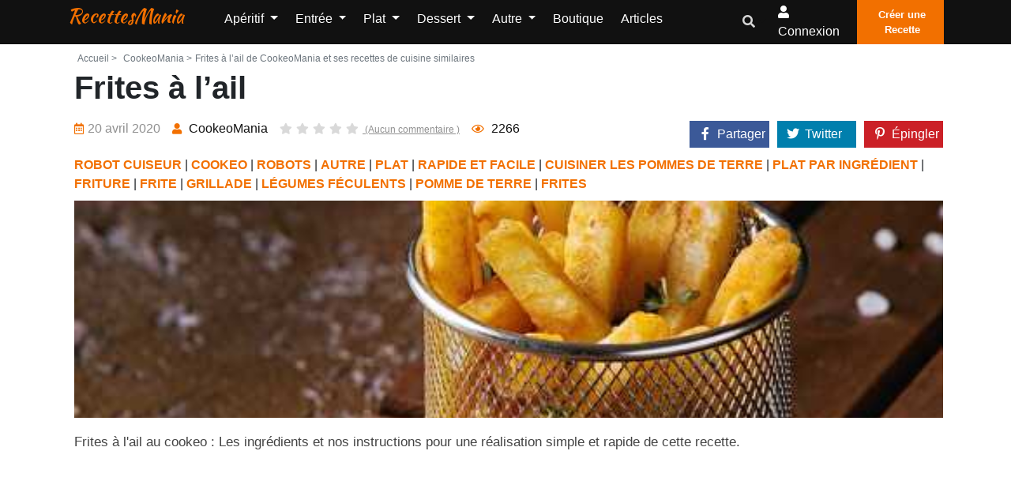

--- FILE ---
content_type: text/html; charset=UTF-8
request_url: https://www.recettesmania.com/recettes/cookeomania-frites-a-l-ail
body_size: 12036
content:
<!doctype html><html lang="fr"><head><meta charset="utf-8"/><meta http-equiv="X-UA-Compatible" content="IE=edge"/><meta name="viewport" content="width=device-width, initial-scale=1"/><title>Frites à l’ail de CookeoMania et ses recettes de cuisine similaires - RecettesMania</title><meta name="description" content="Frites à l’ail de &quot;CookeoMania&quot; et toutes les recettes de cuisine similaires, afin de trouver d&#039;autres idées originales de recettes de cuisine facile à faire"/><link rel="canonical" href="https://www.recettesmania.com/recettes/cookeomania-frites-a-l-ail" /><meta property="og:locale" content="fr_FR"/><meta property="og:type" content="website"/><meta property="og:title" content="Frites à l’ail de CookeoMania et ses recettes de cuisine similaires"/><meta property="og:description" content="Frites à l’ail de &quot;CookeoMania&quot; et toutes les recettes de cuisine similaires, afin de trouver d&#039;autres idées originales de recettes de cuisine facile à faire"/><meta property="og:url" content="https://www.recettesmania.com/recettes/cookeomania-frites-a-l-ail"/><meta property="og:site_name" content="RecettesMania"/><meta name="robots" content="max-image-preview:large"><meta property="og:image" content="https://www.recettesmania.com/images/recipe/cookeomania/2020/04/cookeomania-frites-a-l-ail.jpg"/><meta property="og:image:secure_url" content="https://www.recettesmania.com/images/recipe/cookeomania/2020/04/cookeomania-frites-a-l-ail.jpg"/><meta name="twitter:card" content="summary"/><meta name="twitter:description" content="Frites à l’ail de &quot;CookeoMania&quot; et toutes les recettes de cuisine similaires, afin de trouver d&#039;autres idées originales de recettes de cuisine facile à faire"/><meta name="twitter:title" content="Frites à l’ail de CookeoMania et ses recettes de cuisine similaires"/><meta name="twitter:image" content="https://www.recettesmania.com/images/recipe/cookeomania/2020/04/cookeomania-frites-a-l-ail.jpg"/><script referrerpolicy="unsafe-url">
    "use strict";!function(){var e=function(){for(var e="__tcfapiLocator",t=[],a=window,r=void 0;a;){try{if(a.frames.__tcfapiLocator){r=a;break}}catch(e){}if(a===window.top)break;a=a.parent}r||(!function t(){var r=a.document,n=!!a.frames.__tcfapiLocator;if(!n)if(r.body){var o=r.createElement("iframe");o.style.cssText="display:none",o.name=e,r.body.appendChild(o)}else setTimeout(t,5);return!n}(),a.__tcfapi=function(){for(var e=a.gdprApplies,r=arguments.length,n=Array(r),o=0;r>o;o++)n[o]=arguments[o];if(!n.length)return t;"setGdprApplies"===n[0]?n.length>3&&2===parseInt(n[1],10)&&"boolean"==typeof n[3]&&(a.gdprApplies=e=n[3],"function"==typeof n[2]&&n[2]({gdprApplies:e},!0)):"ping"===n[0]?"function"==typeof n[2]&&n[2]({gdprApplies:e,cmpLoaded:!1,cmpStatus:"stub",apiVersion:"2.0"},!0):t.push(n)},a.addEventListener("message",(function(e){var t=e&&e.data,a="string"==typeof t,r={};try{a?r=JSON.parse(e.data):"object"==typeof t&&t.constructor===Object&&(r=t)}catch(e){}var n=r&&r.__tcfapiCall;n&&window.__tcfapi(n.command,n.version,(function(t,r){var o={__tcfapiReturn:{returnValue:t,success:r,callId:n.callId}};a&&(o=JSON.stringify(o)),e.source.postMessage(o,"*")}),n.parameter)}),!1))};"undefined"!=typeof module?module.exports=e:e()}();(window.adsbygoogle = window.adsbygoogle || []).pauseAdRequests = 1;
</script><script type="text/javascript" src="https://choices.consentframework.com/js/pa/21931/c/scrvc/cmp" referrerpolicy="unsafe-url" charset="utf-8" async></script><script type="text/javascript">
    function sdLoadAdSense() {var tagAds = document.createElement('script');tagAds.async = true;tagAds.setAttribute("data-ad-client", "ca-pub-4448505414250666");tagAds.src = 'https://pagead2.googlesyndication.com/pagead/js/adsbygoogle.js';document.getElementsByTagName('head')[0].appendChild(tagAds);}var _0x5336=['useractioncomplete','listenerId','function','vendor','SDDAN','gdprApplies','consents','tcString','removeEventListener','purpose','addEventListener','publisherCC','cmpuishown','object','tcloaded','eventStatus','__tcfapi','legitimateInterests'];(function(_0x24fd1b,_0x533614){var _0x1de3af=function(_0x17d403){while(--_0x17d403){_0x24fd1b['push'](_0x24fd1b['shift']());}};_0x1de3af(++_0x533614);}(_0x5336,0xff));var _0x1de3=function(_0x24fd1b,_0x533614){_0x24fd1b=_0x24fd1b-0x0;var _0x1de3af=_0x5336[_0x24fd1b];return _0x1de3af;};(function(){var _0x17d403=0x0,_0x31f128=setInterval(function(){_0x17d403++>=0xc8&&(clearInterval(_0x31f128),sdLoadAdSense()),typeof window[_0x1de3('0xd')]===_0x1de3('0x11')&&(clearInterval(_0x31f128),window[_0x1de3('0xd')](_0x1de3('0x7'),0x2,function(_0x2fbbc8,_0x20e8fc){if(!_0x20e8fc||!_0x2fbbc8[_0x1de3('0xc')]&&_0x2fbbc8['gdprApplies'])return;(!_0x2fbbc8[_0x1de3('0x2')]||(_0x2fbbc8[_0x1de3('0xc')]===_0x1de3('0xb')||_0x2fbbc8['eventStatus']===_0x1de3('0xf')||_0x2fbbc8[_0x1de3('0xc')]===_0x1de3('0x9'))&&(_0x2fbbc8[_0x1de3('0x4')]&&_0x2fbbc8[_0x1de3('0x0')][_0x1de3('0x3')][0x2f3]&&(_0x2fbbc8[_0x1de3('0x6')]['consents'][0x1]||(_0x2fbbc8['purpose']['consents'][0x2]||_0x2fbbc8[_0x1de3('0x6')][_0x1de3('0xe')][0x2])&&_0x2fbbc8[_0x1de3('0x8')]==='DE'&&_0x2fbbc8['purposeOneTreatment'])))&&(typeof window[_0x1de3('0x1')]===_0x1de3('0xa')&&sdLoadAdSense(),__tcfapi(_0x1de3('0x5'),0x2,function(){},_0x2fbbc8[_0x1de3('0x10')]));}));},0xa);}());
</script><script type="text/javascript" src="https://a.rltd.net/tags/rem.js" async></script><link rel="preload" href="/build/fonts/fa-regular-400.2c154b0f.woff2" as="font" type="font/woff2"
              crossorigin><link rel="preload" href="/build/fonts/fa-solid-900.3eb06c70.woff2" as="font" type="font/woff2"
              crossorigin><link rel="apple-touch-icon" sizes="180x180" href="/apple-touch-icon.png"><link rel="icon" type="image/png" sizes="32x32" href="/favicon-32x32.png"><link rel="icon" type="image/png" sizes="16x16" href="/favicon-16x16.png"><link rel="manifest" href="/build/manifest.json"><link rel="stylesheet" href="/build/app.3b37905a.css"></head><body><header class="header-one"><div id="header-main-menu" class="header-main-menu header-sticky"><div class="container-xl"><div class="row"><div class="col-lg-9 col-6 position-static"><div class="site-logo-mobile"><a class="navbar-brand text-danger text-capitalize mx-0 sticky-logo-light"
							   href="/">RecettesMania</a><a class="navbar-brand text-danger text-capitalize mx-0 sticky-logo-dark"
							   href="/">RecettesMania</a></div><nav class="site-nav d-none d-lg-block"><ul class="site-menu"><li class="nav-item home-link-desktop"><a class="navbar-brand text-danger text-capitalize mx-0 sticky-logo-light"
		   href="/">RecettesMania</a></li><li class="nav-item dropdown "><a class="nav-link dropdown-toggle"
				   href="/aperitif"
				   id="navbarDropdown1" role="button" data-display="static"
				   data-toggle="dropdown" aria-haspopup="true" aria-expanded="false">
					Apéritif
				</a><div class="dropdown-menu" aria-labelledby="navbarDropdown1"><a class="dropdown-item "
						   href="/aperitif/amuse-bouche">Amuse-bouche</a><a class="dropdown-item "
						   href="/aperitif/antipasti">Antipasti</a><a class="dropdown-item "
						   href="/aperitif/biscuit-aperitif">Biscuit apéritif</a><a class="dropdown-item "
						   href="/aperitif/dips">Dips</a><a class="dropdown-item "
						   href="/aperitif/fougasse-et-focaccia">Fougasse et Focaccia</a><a class="dropdown-item "
						   href="/aperitif/houmous">Houmous</a><a class="dropdown-item "
						   href="/aperitif/mini-brochette">Mini Brochette</a><a class="dropdown-item "
						   href="/aperitif/tapas">Tapas</a><a class="dropdown-item "
						   href="/aperitif/toast">Toast</a><a class="dropdown-item "
						   href="/aperitif/verrine">Verrine</a><a class="dropdown-item "
						   href="/aperitif/brick">Brick</a><a class="dropdown-item "
						   href="/aperitif/pain-herisson">Pain hérisson</a></div></li><li class="nav-item dropdown "><a class="nav-link dropdown-toggle"
				   href="/entree"
				   id="navbarDropdown2" role="button" data-display="static"
				   data-toggle="dropdown" aria-haspopup="true" aria-expanded="false">
					Entrée
				</a><div class="dropdown-menu" aria-labelledby="navbarDropdown2"><a class="dropdown-item "
						   href="/entree/entree-chaude">Entrée chaude</a><a class="dropdown-item "
						   href="/entree/entree-de-fetes">Entrée de fêtes</a><a class="dropdown-item "
						   href="/entree/entree-froide">Entrée froide</a><a class="dropdown-item "
						   href="/entree/entree-light">Entrée light</a><a class="dropdown-item "
						   href="/entree/soupes-et-veloutes">Soupes et veloutés</a><a class="dropdown-item "
						   href="/entree/charcuterie-maison">Charcuterie maison</a></div></li><li class="nav-item dropdown "><a class="nav-link dropdown-toggle"
				   href="/plat"
				   id="navbarDropdown3" role="button" data-display="static"
				   data-toggle="dropdown" aria-haspopup="true" aria-expanded="false">
					Plat
				</a><div class="dropdown-menu" aria-labelledby="navbarDropdown3"><a class="dropdown-item "
						   href="/plat/cuisiner-le-riz">Cuisiner le riz</a><a class="dropdown-item "
						   href="/plat/cuisiner-les-legumes">Cuisiner les légumes</a><a class="dropdown-item "
						   href="/plat/cuisiner-les-pates">Cuisiner les pâtes</a><a class="dropdown-item "
						   href="/plat/cuisiner-les-pommes-de-terre">Cuisiner les Pommes de terre</a><a class="dropdown-item "
						   href="/plat/plat-en-sauce">Plat en sauce</a><a class="dropdown-item "
						   href="/plat/plat-light">Plat light</a><a class="dropdown-item "
						   href="/plat/plat-par-ingredient">Plat par ingrédient</a><a class="dropdown-item "
						   href="/plat/plat-pour-les-fetes">Plat pour les fêtes</a><a class="dropdown-item "
						   href="/plat/plat-unique">Plat unique</a><a class="dropdown-item "
						   href="/plat/rapide-et-facile">Rapide et facile</a><a class="dropdown-item "
						   href="/plat/plat-marine">Plat mariné</a><a class="dropdown-item "
						   href="/plat/cuisiner-la-semoule">Cuisiner la semoule</a><a class="dropdown-item "
						   href="/plat/cuisiner-des-cassolettes">Cuisiner des cassolettes</a><a class="dropdown-item "
						   href="/plat/recette-de-grand-meres">Recette de Grand-mères</a><a class="dropdown-item "
						   href="/plat/cuisiner-avec-mon-potager">Cuisiner avec mon potager</a></div></li><li class="nav-item dropdown "><a class="nav-link dropdown-toggle"
				   href="/dessert"
				   id="navbarDropdown4" role="button" data-display="static"
				   data-toggle="dropdown" aria-haspopup="true" aria-expanded="false">
					Dessert
				</a><div class="dropdown-menu" aria-labelledby="navbarDropdown4"><a class="dropdown-item "
						   href="/dessert/biscuit">Biscuit</a><a class="dropdown-item "
						   href="/dessert/dessert-glace">Dessert glacé</a><a class="dropdown-item "
						   href="/dessert/dessert-light">Dessert Light</a><a class="dropdown-item "
						   href="/dessert/fondue">Fondue</a><a class="dropdown-item "
						   href="/dessert/gateau">Gâteau</a><a class="dropdown-item "
						   href="/dessert/idee-de-dessert">Idée de dessert</a><a class="dropdown-item "
						   href="/dessert/petit-dejeuner">Petit déjeuner</a><a class="dropdown-item "
						   href="/dessert/verrine-et-ramequin">Verrine et ramequin</a><a class="dropdown-item "
						   href="/dessert/viennoiserie">Viennoiserie</a><a class="dropdown-item "
						   href="/dessert/gateau/gateau-individuel/crepe">Crêpe</a><a class="dropdown-item "
						   href="/dessert/patisserie-orientale">Pâtisserie Orientale</a><a class="dropdown-item "
						   href="/dessert/apres-l-ecole">Après l&#039;école</a></div></li><li class="nav-item dropdown "><a class="nav-link dropdown-toggle"
				   href="/autre"
				   id="navbarDropdown5" role="button" data-display="static"
				   data-toggle="dropdown" aria-haspopup="true" aria-expanded="false">
					Autre
				</a><div class="dropdown-menu" aria-labelledby="navbarDropdown5"><a class="dropdown-item "
						   href="/autre/allergie">Allergie</a><a class="dropdown-item "
						   href="/autre/regime">Régime</a><a class="dropdown-item "
						   href="/autre/anti-gaspillage">Anti gaspillage</a><a class="dropdown-item "
						   href="/autre/batch-cooking">Batch cooking</a><a class="dropdown-item "
						   href="/autre/cuisine-vegetale">Cuisine végétale</a><a class="dropdown-item "
						   href="/autre/base">Base</a><a class="dropdown-item "
						   href="/autre/boisson">Boisson</a><a class="dropdown-item "
						   href="/autre/cuisine-du-monde">Cuisine du monde</a><a class="dropdown-item "
						   href="/autre/cuisine-moleculaire">Cuisine moléculaire</a><a class="dropdown-item "
						   href="/autre/pain">Pain</a><a class="dropdown-item "
						   href="/autre/recettes-de-plats-pour-les-bebes">Recettes de plats pour les bébés</a><a class="dropdown-item "
						   href="/autre/robots">Robots</a><a class="dropdown-item "
						   href="/autre/cuisiner-avec-les-enfants">Cuisiner avec les enfants</a><a class="dropdown-item "
						   href="/autre/confiserie">Confiserie</a><a class="dropdown-item "
						   href="/autre/votre-sante">Votre santé</a><a class="dropdown-item "
						   href="/autre/cuisine-rapide">Cuisine rapide</a><a class="dropdown-item "
						   href="/autre/vu-a-la-tv">Vu à la TV</a><a class="dropdown-item "
						   href="/autre/fetes">Fêtes</a><a class="dropdown-item "
						   href="/autre/recettes-de-saison">Recettes de saison</a><a class="dropdown-item "
						   href="/autre/sportif">Sportif</a><a class="dropdown-item "
						   href="/autre/recettes-de-chefs">Recettes de chefs</a><a class="dropdown-item "
						   href="/autre/type-de-cuisson">Type de cuisson</a><a class="dropdown-item "
						   href="/autre/repas-pour-animaux">Repas pour animaux</a><a class="dropdown-item "
						   href="/autre/pique-nique">Pique-nique</a><a class="dropdown-item "
						   href="/autre/fromage-party">Fromage party</a><a class="dropdown-item "
						   href="/autre/cuisine-paysanne">Cuisine paysanne</a></div></li><li class="nav-item "><a class="nav-link" href="/boutique/">
			Boutique		</a></li><li class="nav-item "><a class="nav-link" href="/articles">
			Articles		</a></li><li class="d-lg-none"><a href="/mon-compte/recettes/creation" class="btn btn-primary p-2"><i
					class="flaticon-plus-1"></i>Créer une Recette		</a></li></ul></nav></div><div class="col-lg-3 col-6 d-flex align-items-center justify-content-end"><div class="nav-action-elements-layout1"><ul class="d-flex p-0 m-0"><li class="dropdown header-search-box"><a class="dropdown-toggle" type="button" data-toggle="dropdown"  data-display="static" aria-haspopup="true" aria-expanded="false"><i class="fa fa-search text-secondary"></i></a><div class="search-container dropdown-menu dropdown-menu-right dropdown-menu-lg-right"><form action="/recherche/" class="border"><input type="text"
												   placeholder="Rechercher une recette, un ingrédient, ..."
												   name="search"
												   class="p-1 border-0 bg-transparent"/><button type="submit" aria-label="search"
													class="form-control-feedback border-0 bg-transparent float-right  m-1"><i
														class="fa fa-search text-secondary"></i></button></form></div></li><li ><a rel="nofollow" class="login-btn" href="/login"><i class="fa fa-user"></i><span
													class="d-none d-sm-inline-block">Connexion</span></a></li><li><a href="/mon-compte/recettes/creation" class="fill-btn"><i
												class="flaticon-plus-1"></i>Créer une Recette									</a></li></ul></div><div class="mob-menu-open toggle-menu"><span class="bar"></span><span class="bar"></span><span class="bar"></span><span class="bar"></span></div></div><div class="col-12 d-block d-lg-none"><nav class="site-nav"><ul id="site-menu" class="site-menu"><li class="nav-item home-link-desktop"><a class="navbar-brand text-danger text-capitalize mx-0 sticky-logo-light"
		   href="/">RecettesMania</a></li><li class="nav-item dropdown "><a class="nav-link dropdown-toggle"
				   href="/aperitif"
				   id="navbarDropdown1" role="button" data-display="static"
				   data-toggle="dropdown" aria-haspopup="true" aria-expanded="false">
					Apéritif
				</a><div class="dropdown-menu" aria-labelledby="navbarDropdown1"><a class="dropdown-item "
						   href="/aperitif/amuse-bouche">Amuse-bouche</a><a class="dropdown-item "
						   href="/aperitif/antipasti">Antipasti</a><a class="dropdown-item "
						   href="/aperitif/biscuit-aperitif">Biscuit apéritif</a><a class="dropdown-item "
						   href="/aperitif/dips">Dips</a><a class="dropdown-item "
						   href="/aperitif/fougasse-et-focaccia">Fougasse et Focaccia</a><a class="dropdown-item "
						   href="/aperitif/houmous">Houmous</a><a class="dropdown-item "
						   href="/aperitif/mini-brochette">Mini Brochette</a><a class="dropdown-item "
						   href="/aperitif/tapas">Tapas</a><a class="dropdown-item "
						   href="/aperitif/toast">Toast</a><a class="dropdown-item "
						   href="/aperitif/verrine">Verrine</a><a class="dropdown-item "
						   href="/aperitif/brick">Brick</a><a class="dropdown-item "
						   href="/aperitif/pain-herisson">Pain hérisson</a></div></li><li class="nav-item dropdown "><a class="nav-link dropdown-toggle"
				   href="/entree"
				   id="navbarDropdown2" role="button" data-display="static"
				   data-toggle="dropdown" aria-haspopup="true" aria-expanded="false">
					Entrée
				</a><div class="dropdown-menu" aria-labelledby="navbarDropdown2"><a class="dropdown-item "
						   href="/entree/entree-chaude">Entrée chaude</a><a class="dropdown-item "
						   href="/entree/entree-de-fetes">Entrée de fêtes</a><a class="dropdown-item "
						   href="/entree/entree-froide">Entrée froide</a><a class="dropdown-item "
						   href="/entree/entree-light">Entrée light</a><a class="dropdown-item "
						   href="/entree/soupes-et-veloutes">Soupes et veloutés</a><a class="dropdown-item "
						   href="/entree/charcuterie-maison">Charcuterie maison</a></div></li><li class="nav-item dropdown "><a class="nav-link dropdown-toggle"
				   href="/plat"
				   id="navbarDropdown3" role="button" data-display="static"
				   data-toggle="dropdown" aria-haspopup="true" aria-expanded="false">
					Plat
				</a><div class="dropdown-menu" aria-labelledby="navbarDropdown3"><a class="dropdown-item "
						   href="/plat/cuisiner-le-riz">Cuisiner le riz</a><a class="dropdown-item "
						   href="/plat/cuisiner-les-legumes">Cuisiner les légumes</a><a class="dropdown-item "
						   href="/plat/cuisiner-les-pates">Cuisiner les pâtes</a><a class="dropdown-item "
						   href="/plat/cuisiner-les-pommes-de-terre">Cuisiner les Pommes de terre</a><a class="dropdown-item "
						   href="/plat/plat-en-sauce">Plat en sauce</a><a class="dropdown-item "
						   href="/plat/plat-light">Plat light</a><a class="dropdown-item "
						   href="/plat/plat-par-ingredient">Plat par ingrédient</a><a class="dropdown-item "
						   href="/plat/plat-pour-les-fetes">Plat pour les fêtes</a><a class="dropdown-item "
						   href="/plat/plat-unique">Plat unique</a><a class="dropdown-item "
						   href="/plat/rapide-et-facile">Rapide et facile</a><a class="dropdown-item "
						   href="/plat/plat-marine">Plat mariné</a><a class="dropdown-item "
						   href="/plat/cuisiner-la-semoule">Cuisiner la semoule</a><a class="dropdown-item "
						   href="/plat/cuisiner-des-cassolettes">Cuisiner des cassolettes</a><a class="dropdown-item "
						   href="/plat/recette-de-grand-meres">Recette de Grand-mères</a><a class="dropdown-item "
						   href="/plat/cuisiner-avec-mon-potager">Cuisiner avec mon potager</a></div></li><li class="nav-item dropdown "><a class="nav-link dropdown-toggle"
				   href="/dessert"
				   id="navbarDropdown4" role="button" data-display="static"
				   data-toggle="dropdown" aria-haspopup="true" aria-expanded="false">
					Dessert
				</a><div class="dropdown-menu" aria-labelledby="navbarDropdown4"><a class="dropdown-item "
						   href="/dessert/biscuit">Biscuit</a><a class="dropdown-item "
						   href="/dessert/dessert-glace">Dessert glacé</a><a class="dropdown-item "
						   href="/dessert/dessert-light">Dessert Light</a><a class="dropdown-item "
						   href="/dessert/fondue">Fondue</a><a class="dropdown-item "
						   href="/dessert/gateau">Gâteau</a><a class="dropdown-item "
						   href="/dessert/idee-de-dessert">Idée de dessert</a><a class="dropdown-item "
						   href="/dessert/petit-dejeuner">Petit déjeuner</a><a class="dropdown-item "
						   href="/dessert/verrine-et-ramequin">Verrine et ramequin</a><a class="dropdown-item "
						   href="/dessert/viennoiserie">Viennoiserie</a><a class="dropdown-item "
						   href="/dessert/gateau/gateau-individuel/crepe">Crêpe</a><a class="dropdown-item "
						   href="/dessert/patisserie-orientale">Pâtisserie Orientale</a><a class="dropdown-item "
						   href="/dessert/apres-l-ecole">Après l&#039;école</a></div></li><li class="nav-item dropdown "><a class="nav-link dropdown-toggle"
				   href="/autre"
				   id="navbarDropdown5" role="button" data-display="static"
				   data-toggle="dropdown" aria-haspopup="true" aria-expanded="false">
					Autre
				</a><div class="dropdown-menu" aria-labelledby="navbarDropdown5"><a class="dropdown-item "
						   href="/autre/allergie">Allergie</a><a class="dropdown-item "
						   href="/autre/regime">Régime</a><a class="dropdown-item "
						   href="/autre/anti-gaspillage">Anti gaspillage</a><a class="dropdown-item "
						   href="/autre/batch-cooking">Batch cooking</a><a class="dropdown-item "
						   href="/autre/cuisine-vegetale">Cuisine végétale</a><a class="dropdown-item "
						   href="/autre/base">Base</a><a class="dropdown-item "
						   href="/autre/boisson">Boisson</a><a class="dropdown-item "
						   href="/autre/cuisine-du-monde">Cuisine du monde</a><a class="dropdown-item "
						   href="/autre/cuisine-moleculaire">Cuisine moléculaire</a><a class="dropdown-item "
						   href="/autre/pain">Pain</a><a class="dropdown-item "
						   href="/autre/recettes-de-plats-pour-les-bebes">Recettes de plats pour les bébés</a><a class="dropdown-item "
						   href="/autre/robots">Robots</a><a class="dropdown-item "
						   href="/autre/cuisiner-avec-les-enfants">Cuisiner avec les enfants</a><a class="dropdown-item "
						   href="/autre/confiserie">Confiserie</a><a class="dropdown-item "
						   href="/autre/votre-sante">Votre santé</a><a class="dropdown-item "
						   href="/autre/cuisine-rapide">Cuisine rapide</a><a class="dropdown-item "
						   href="/autre/vu-a-la-tv">Vu à la TV</a><a class="dropdown-item "
						   href="/autre/fetes">Fêtes</a><a class="dropdown-item "
						   href="/autre/recettes-de-saison">Recettes de saison</a><a class="dropdown-item "
						   href="/autre/sportif">Sportif</a><a class="dropdown-item "
						   href="/autre/recettes-de-chefs">Recettes de chefs</a><a class="dropdown-item "
						   href="/autre/type-de-cuisson">Type de cuisson</a><a class="dropdown-item "
						   href="/autre/repas-pour-animaux">Repas pour animaux</a><a class="dropdown-item "
						   href="/autre/pique-nique">Pique-nique</a><a class="dropdown-item "
						   href="/autre/fromage-party">Fromage party</a><a class="dropdown-item "
						   href="/autre/cuisine-paysanne">Cuisine paysanne</a></div></li><li class="nav-item "><a class="nav-link" href="/boutique/">
			Boutique		</a></li><li class="nav-item "><a class="nav-link" href="/articles">
			Articles		</a></li><li class="d-lg-none"><a href="/mon-compte/recettes/creation" class="btn btn-primary p-2"><i
					class="flaticon-plus-1"></i>Créer une Recette		</a></li></ul></nav></div></div></div></div><div class="header-bottom"></div></header><div class="container-fluid pl-0 pr-0 body-container"><div class="container-xl"></div><div class="container-xl pt-1 pl-4 pr-3"><div class="row justify-content-md-center"><div class="col"><div class="single-recipe-layout1"><div class="breadcrumbs-area"><ul class="list-inline text-muted mb-0"><li class="list-inline-item mr-0"><a class="nav-link p-1  text-muted"
				   href="/">Accueil ></a></li><li class="list-inline-item mr-0 text-muted"><a class="nav-link p-1  text-muted" href="https://www.recettesmania.com/blogs/cookeomania"> CookeoMania ></a></li><li class="list-inline-item  text-muted">Frites à l’ail de CookeoMania et ses recettes de cuisine similaires</li></ul></div><h1 class="item-title">Frites à l’ail</h1><div class="row mb-1"><div class="col-xl-8 col-12"><ul class="entry-meta mt-2 text-center text-md-left"><li class="single-meta"><span><i
								class="far fa-calendar-alt"></i>20 avril 2020
                    </span></li><li class="single-meta"><a href="/blogs/cookeomania"><i class="fas fa-user"></i><span>
															CookeoMania
													</span></a></li><li class="single-meta"><a class="com-link"
					   href="#comments"><ul class="item-rating pl-0 mb-0"><li class="star-empty"><i
										class="fas fa-star"></i></li><li class="star-empty"><i
										class="fas fa-star"></i></li><li class="star-empty"><i
										class="fas fa-star"></i></li><li class="star-empty"><i
										class="fas fa-star"></i></li><li class="star-empty "><i
										class="fas fa-star"></i></li>
							(Aucun commentaire							)
						</ul></a></li><li class="single-meta"><span><i class="far fa-eye"></i>&nbsp;<span>2266</span></span></li></ul></div><div class="col-xl-4 col-12"><div class="cont_share justify-content-end" data-nosnippet=""><div class="share_link" id="share_link"><div class="cont-shares text-xl-right"><div class="share-facebook"><a target="_blank" rel="noopener nofollow"
							   href="https://facebook.com/sharer/sharer.php?u=https%3A%2F%2Fwww.recettesmania.com%2Frecettes%2Fcookeomania-frites-a-l-ail"
							   class="share-link"><i class="fab fa-facebook-f"></i><span class="share-label">Partager</span></a></div><div class="share-twitter"><a target="_blank" rel="noopener nofollow"
							   href="https://twitter.com/share?url=https%3A%2F%2Fwww.recettesmania.com%2Frecettes%2Fcookeomania-frites-a-l-ail"
							   class="share-link"><i class="fab fa-twitter"></i><span class="share-label">Twitter</span></a></div><div class="share-pinterest"><a target="_blank" rel="noopener nofollow"
							   href="https://pinterest.com/pin/create/bookmarklet/?url=https%3A%2F%2Fwww.recettesmania.com%2Frecettes%2Fcookeomania-frites-a-l-ail"><i class="fab fa-pinterest-p"></i><span class="share-label">Épingler</span></a></div></div></div></div></div><div class="ctg-name col-12"><a
					href="/autre/robots/robot-cuiseur">ROBOT CUISEUR</a> | <a
					href="/autre/robots/robot-cuiseur/cookeo">COOKEO</a> | <a
					href="/autre/robots">ROBOTS</a> | <a
					href="/autre">AUTRE</a> | <a
					href="/plat">PLAT</a> | <a
					href="/plat/rapide-et-facile">RAPIDE ET FACILE</a> | <a
					href="/plat/cuisiner-les-pommes-de-terre">CUISINER LES POMMES DE TERRE</a> | <a
					href="/plat/plat-par-ingredient">PLAT PAR INGRÉDIENT</a> | <a
					href="/plat/rapide-et-facile/friture">FRITURE</a> | <a
					href="/plat/rapide-et-facile/friture/frite">FRITE</a> | <a
					href="/plat/rapide-et-facile/grillade">GRILLADE</a> | <a
					href="/plat/plat-par-ingredient/legume/legumes-feculents">LÉGUMES FÉCULENTS</a> | <a
					href="/plat/plat-par-ingredient/legume/legumes-feculents/pomme-de-terre">POMME DE TERRE</a> | <a
					href="/plat/cuisiner-les-pommes-de-terre/frites">FRITES</a></div></div><div class="row"><figure class="item-figure col-12"><div class="recipe_internal_img"><img src="/images/recipe/cookeomania/2020/04/cookeomania-frites-a-l-ail.jpg"
						 class="card-img-top rounded-0 "
						 alt="Frites à l’ail"></div></figure></div><div class="item-description mb-3 mt-3 text-justify">
		Frites à l&#039;ail au cookeo : Les ingrédients et nos instructions pour une réalisation simple et rapide de cette recette.
			</div><div class="container-xl h280"><div class="hit-container"><div class="placeholder-title"></div><div id="hit-inc-end" class="hit-billboard" style="text-align:center;min-height:250px;"></div></div></div><div class="col-12 text-center"><a class="btn btn-primary p-3 mt-1"
		   onclick="gtag('event', 'cookeomania', {'event_category': 'click_recipe_link' , 'event_label': 1726});"
		   href="https://www.cookeomania.fr/recette-cookeo/frites-a-lail/" target="_blank"
		   rel=" noopener">Voir la recette sur le site de l'auteur</a></div><div class="direction-wrap-layout1 mt-3"><div class="tag-share"><ul class="row "><li class="col-12"><ul class="inner-tag"><li><a href="/tags/pomme-de-terre">Pomme de terre</a></li><li><a href="/tags/ail">Ail</a></li><li><a href="/tags/sale">Salé</a></li><li><a href="/tags/cookeo">Cookeo</a></li><li><a href="/tags/friture">Friture</a></li><li><a href="/tags/robot-cuiseur">Robot Cuiseur</a></li><li><a href="/tags/plat-sale">Plat salé</a></li><li><a href="/tags/legume">Légume</a></li><li><a href="/tags/frite">Frite</a></li><li><a href="/tags/Aromate">Aromate</a></li><li><a href="/tags/grillade">Grillade</a></li></ul></li></ul></div><div class="recipe-author"><div class="media container-fluid"><div class="row"><div class="col-3"><img src="/images/blog/cookeomania/cookeomania.png" alt="Blog Author"
							 class="rounded-circle media-img-auto"></div><div class="media-body col-9"><h4 class="author-title">CookeoMania</h4><a class="btn-primary btn mt-2" href="/blogs/cookeomania">Voir
							toutes les recettes du blog</a></div></div></div></div></div></div><script type="application/ld+json">
	        {
	            "@context": "https://schema.org/",
	            "@type": "Recipe",
	            "name": "Frites\u0020\u00E0\u0020l\u2019ail",
	            	            "image": [
	                "https://www.recettesmania.com/images/recipe/cookeomania/2020/04/cookeomania-frites-a-l-ail.jpg"
	            ],
	            "author": {
	                "@type": "Person",
	                "name": "CookeoMania"
	            },
	            "datePublished": "2020-04-20T14:52:04+02:00",
	            "dateModified": "2025-02-14T09:20:14+01:00",
	            "description": "Frites\u0020\u00E0\u0020l\u0027ail\u0020au\u0020cookeo\u0020\u003A\u0020Les\u0020ingr\u00E9dients\u0020et\u0020nos\u0020instructions\u0020pour\u0020une\u0020r\u00E9alisation\u0020simple\u0020et\u0020rapide\u0020de\u0020cette\u0020recette.",
	            "keywords": "Pomme\u0020de\u0020terre,\u0020Ail,\u0020Sal\u00E9,\u0020Cookeo,\u0020Friture,\u0020Robot\u0020Cuiseur,\u0020Plat\u0020sal\u00E9,\u0020L\u00E9gume,\u0020Frite,\u0020Aromate,\u0020Grillade"
	        }

</script></div></div></div><div  class="container-xl pb-2 pt-2 pt-md-4 pb-md-4 pl-md-4 pr-md-3"><div class="row"><div class="col-md-10"><section class="blog-page-content"><div class="section-heading text-dark border-bottom pb-0"><h2 class="item-heading">Les recettes similaires</h2><hr class="w-25 bg-danger m-0 pb-1"></div></section></div></div></div><div class="container-xl recipe-list-container"><div class="row"><div class="col-12 col-md-6 col-xl-4"><div class="recipe-box-layout1"><figure class="item-figure"><a href="/recettes/le-sucre-sale-d-oum-souhaib-frites-omelette-ou-frites-aux-oeufs-au-fromage-le-sucre-sale-d-oum-souhaib" class="recipe_link"><img loading="lazy" src="/images/recipe/le-sucre-sale-d-oum-souhaib/2021/06/le-sucre-sale-d-oum-souhaib-frites-omelette-ou-frites-aux-oeufs-au-fromage-le-sucre-sale-d-oum-souhaib.jpg" class="card-img-top rounded-0 " alt="Frites&#x20;omelette&#x20;ou&#x20;frites&#x20;aux&#x20;oeufs&#x20;au&#x20;fromage"></a></figure><div class="item-content"><h3 class="item-title "><a href="/recettes/le-sucre-sale-d-oum-souhaib-frites-omelette-ou-frites-aux-oeufs-au-fromage-le-sucre-sale-d-oum-souhaib" class="recipe_link text-danger">
				Frites omelette ou frites aux oeufs au fromage</a></h3><div class="row justify-content-center"><div class="rating"><ul><li class=""></li><li class=""></li><li class=""></li><li class=""></li><li class=""></li></ul></div></div><p class="mb-1">Frites omelette ou frites aux oeufs frites omelette ou frites aux oeufs, bonjour! Encore une recette express que j’aime préparer le weekend car les frites omelette sont faciles et rapides et surtout les enfants adorent ça avec un peu de ketchup!! Je.</p><p class="entry-meta p-0"><span class="text-secondary">Source: </span><a href="/blogs/le-sucre-sale-d-oum-souhaib">Le sucré salé d&#039;Oum Souhaib</a></p></div></div></div><div class="col-12 col-md-6 col-xl-4"><div class="recipe-box-layout1"><figure class="item-figure"><a href="/recettes/la-cuisine-d-un-x-linguine-a-l-ail-poivron-confit-piment-et-chapelure-frite-la-c" class="recipe_link"><img loading="lazy" src="/images/recipe/la-cuisine-d-un-x/2022/01/la-cuisine-d-un-x-linguine-a-l-ail-poivron-confit-piment-et-chapelure-frite-la-c.jpg" class="card-img-top rounded-0 " alt="Linguine&#x20;&#x00E0;&#x20;l&#x27;ail,&#x20;poivron&#x20;confit,&#x20;piment&#x20;et&#x20;chapelure&#x20;frite"></a></figure><div class="item-content"><h3 class="item-title "><a href="/recettes/la-cuisine-d-un-x-linguine-a-l-ail-poivron-confit-piment-et-chapelure-frite-la-c" class="recipe_link text-danger">
				Linguine à l&#039;ail, poivron confit, piment et chapelure frite</a></h3><div class="row justify-content-center"><div class="rating"><ul><li class=""></li><li class=""></li><li class=""></li><li class=""></li><li class=""></li></ul></div></div><p class="mb-1">Cette recette est pratiquement celle du chef italien Simone Zanoni qu&#039;il présente dans son livre &quot;Mon italie&quot; : Spaghetti aglio, olio e.</p><p class="entry-meta p-0"><span class="text-secondary">Source: </span><a href="/blogs/la-cuisine-d-un-x">La cuisine d&#039;un X</a></p></div></div></div><div class="col-12 col-md-6 col-xl-4"><div class="recipe-box-layout1"><figure class="item-figure"><a href="/recettes/le-blog-de-didier-pilon-pomme-de-terre-frite-au-wasabi-le-blog-de-didier-pilon" class="recipe_link"><img loading="lazy" src="/images/recipe/le-blog-de-didier-pilon/2021/10/le-blog-de-didier-pilon-pomme-de-terre-frite-au-wasabi-le-blog-de-didier-pilon.jpg" class="card-img-top rounded-0 " alt="Pomme&#x20;de&#x20;terre&#x20;frite&#x20;au&#x20;Wasabi"></a></figure><div class="item-content"><h3 class="item-title "><a href="/recettes/le-blog-de-didier-pilon-pomme-de-terre-frite-au-wasabi-le-blog-de-didier-pilon" class="recipe_link text-danger">
				Pomme de terre frite au Wasabi</a></h3><div class="row justify-content-center"><div class="rating"><ul><li class=""></li><li class=""></li><li class=""></li><li class=""></li><li class=""></li></ul></div></div><p class="mb-1">Pommes frites au Wasabi: Ingrédients (pour 4 personnes) : Pour les frites : 1 kg de pommes de terre à frites 30 g de wasabi en poudre 1 l d’huile de tournesol Pour l’incroyable mayonnaise : 1 œuf 1 cuillérée à soupe de moutarde de Dijon 1 gousse d’ail.</p><p class="entry-meta p-0"><span class="text-secondary">Source: </span><a href="/blogs/le-blog-de-didier-pilon">Le blog de Didier PILON</a></p></div></div></div><div class="col-12 col-md-6 col-xl-4"><div class="recipe-box-layout1"><figure class="item-figure"><a href="/recettes/les-sucres-sales-de-lorie-pizzas-creme-cantal-roquefort-frite-champignons-et-gouda-les-sucres-sales-de-lorie" class="recipe_link"><img loading="lazy" src="/images/recipe/les-sucres-sales-de-lorie/2021/07/les-sucres-sales-de-lorie-pizzas-creme-cantal-roquefort-frite-champignons-et-gouda-les-sucres-sales-de-lorie.jpg" class="card-img-top rounded-0 " alt="Pizzas&#x20;cr&#x00E8;me&#x20;cantal&#x20;roquefort,frite,champignons&#x20;et&#x20;gouda"></a></figure><div class="item-content"><h3 class="item-title "><a href="/recettes/les-sucres-sales-de-lorie-pizzas-creme-cantal-roquefort-frite-champignons-et-gouda-les-sucres-sales-de-lorie" class="recipe_link text-danger">
				Pizzas crème cantal roquefort,frite,champignons et gouda</a></h3><div class="row justify-content-center"><div class="rating"><ul><li class=""></li><li class=""></li><li class=""></li><li class=""></li><li class=""></li></ul></div></div><p class="mb-1">Il vous reste des frites vous savez pas quoi en faire? pourquoi pas une pizzas; Une pâte feuilletée, quelques champignons, frites, cantal, roquefort, crème, emmental En premier étaler la pâte, ensuite faite chauffer la crème couper en morceau le cantal,.</p><p class="entry-meta p-0"><span class="text-secondary">Source: </span><a href="/blogs/les-sucres-sales-de-lorie">Les Sucrés Salés de Lorie</a></p></div></div></div><div class="col-12 col-md-6 col-xl-4"><div class="recipe-box-layout1"><figure class="item-figure"><a href="/recettes/notre-amour-de-cuisine-cote-de-boeuf-sauce-aux-morille-puree-et-frite-de-patate-douce-notre-amour-de-cuisine" class="recipe_link"><img loading="lazy" src="/images/recipe/notre-amour-de-cuisine/2021/07/notre-amour-de-cuisine-cote-de-boeuf-sauce-aux-morille-puree-et-frite-de-patate-douce-notre-amour-de-cuisine.jpg" class="card-img-top rounded-0 " alt="C&#x00F4;te&#x20;de&#x20;b&#x0153;uf&#x20;sauce&#x20;aux&#x20;morille&#x20;pur&#x00E9;e&#x20;et&#x20;frite&#x20;de&#x20;patate&#x20;douce"></a></figure><div class="item-content"><h3 class="item-title "><a href="/recettes/notre-amour-de-cuisine-cote-de-boeuf-sauce-aux-morille-puree-et-frite-de-patate-douce-notre-amour-de-cuisine" class="recipe_link text-danger">
				Côte de bœuf sauce aux morille purée et frite de patate douce</a></h3><div class="row justify-content-center"><div class="rating"><ul><li class=""></li><li class=""></li><li class=""></li><li class=""></li><li class=""></li></ul></div></div><p class="mb-1">Ingrédients: 2 côte de boeuf du boucher PURÉE 2 patates douces 1 pommes de terres 20 cl de crème fraîche 150 gr de fromage type tome,,,, beurre sel, poivre huile d&#039;olive FRITES 2 patates douces paprika, ail poudre SAUCE AUX MORILLES 60 gr de morilles.</p><p class="entry-meta p-0"><span class="text-secondary">Source: </span><a href="/blogs/notre-amour-de-cuisine">Notre amour de cuisine</a></p></div></div></div><div class="col-12 col-md-6 col-xl-4"><div class="recipe-box-layout1"><figure class="item-figure"><a href="/recettes/l-eau-a-la-bouche-1-boule-de-mozzarella-frite" class="recipe_link"><img loading="lazy" src="/images/recipe/l-eau-a-la-bouche-1/2023/05/l-eau-a-la-bouche-1-boule-de-mozzarella-frite.jpg" class="card-img-top rounded-0 " alt="Boule&#x20;de&#x20;Mozzarella&#x20;Frite"></a></figure><div class="item-content"><h3 class="item-title "><a href="/recettes/l-eau-a-la-bouche-1-boule-de-mozzarella-frite" class="recipe_link text-danger">
				Boule de Mozzarella Frite</a></h3><div class="row justify-content-center"><div class="rating"><ul><li class=""></li><li class=""></li><li class=""></li><li class=""></li><li class=""></li></ul></div></div><p class="mb-1">Boule de Mozzarella Frite (pour 4 personnes) Ingrédients : 250 gr de mozzarella 8 tranches de pain mie 1 œuf 1 dl de lait 4 feuilles de basilic 1 càc de poudre d&#039;ail Huile pour friture Sel &amp; poivre Préparation : Commencer par battre l&#039;œuf avec le lait,.</p><p class="entry-meta p-0"><span class="text-secondary">Source: </span><a href="/blogs/l-eau-a-la-bouche-1">L&#039;Eau à la Bouche</a></p></div></div></div><div class="col-12 col-md-6 col-xl-4"><div class="recipe-box-layout1"><figure class="item-figure"><a href="/recettes/amafacon-morue-frite-panee-a-l-oeuf-amafacon" class="recipe_link"><img loading="lazy" src="/images/recipe/amafacon/2020/11/amafacon-morue-frite-panee-a-l-oeuf-amafacon.jpg" class="card-img-top rounded-0 " alt="Morue&#x20;frite&#x20;pan&#x00E9;e&#x20;&#x00E0;&#x20;l&#x27;oeuf"></a></figure><div class="item-content"><h3 class="item-title "><a href="/recettes/amafacon-morue-frite-panee-a-l-oeuf-amafacon" class="recipe_link text-danger">
				Morue frite panée à l&#039;oeuf</a></h3><div class="row justify-content-center"><div class="rating"><ul><li class=""></li><li class=""></li><li class=""></li><li class=""></li><li class=""></li></ul></div></div><p class="mb-1">Morue frite panée à l&#039;oeuf Ingrédients : 200 g de morue, 1 oeuf, farine, poivre au moulin, persil plat et 1 gousse d&#039;ail.</p><p class="entry-meta p-0"><span class="text-secondary">Source: </span><a href="/blogs/amafacon">amafacon</a></p></div></div></div><div class="col-12 col-md-6 col-xl-4"><div class="recipe-box-layout1"><figure class="item-figure"><a href="/recettes/notre-amour-de-cuisine-poutine-frite-a-la-sauce-cheddar-et-a-la-viande-hachee-notre-amour-de-cuisine" class="recipe_link"><img loading="lazy" src="/images/recipe/notre-amour-de-cuisine/2021/07/notre-amour-de-cuisine-poutine-frite-a-la-sauce-cheddar-et-a-la-viande-hachee-notre-amour-de-cuisine.jpg" class="card-img-top rounded-0 " alt="Poutine&#x20;frite&#x20;a&#x20;la&#x20;sauce&#x20;cheddar&#x20;et&#x20;a&#x20;la&#x20;viande&#x20;hach&#x00E9;e"></a></figure><div class="item-content"><h3 class="item-title "><a href="/recettes/notre-amour-de-cuisine-poutine-frite-a-la-sauce-cheddar-et-a-la-viande-hachee-notre-amour-de-cuisine" class="recipe_link text-danger">
				Poutine frite a la sauce cheddar et a la viande hachée</a></h3><div class="row justify-content-center"><div class="rating"><ul><li class=""></li><li class=""></li><li class=""></li><li class=""></li><li class=""></li></ul></div></div><p class="mb-1">Ingrédients: 500 gr de frites 200 gr de cheddar 20 cl de crème semi épaisse 200 gr de viande hachée Morceaux de poulet Oignon frit 4 ails 1 oignon1 trio de poivron Préparation: Faire chauffer la crème, ajouter le cheddar.</p><p class="entry-meta p-0"><span class="text-secondary">Source: </span><a href="/blogs/notre-amour-de-cuisine">Notre amour de cuisine</a></p></div></div></div><div class="col-12 col-md-6 col-xl-4"><div class="recipe-box-layout1"><figure class="item-figure"><a href="/recettes/mille-et-une-saveurs-dans-ma-cuisine-sauge-frite-en-aperitif" class="recipe_link"><img loading="lazy" src="/images/recipe/mille-et-une-saveurs-dans-ma-cuisine/2023/09/mille-et-une-saveurs-dans-ma-cuisine-sauge-frite-en-aperitif.jpg" class="card-img-top rounded-0 " alt="Sauge&#x20;frite&#x20;en&#x20;ap&#x00E9;ritif"></a></figure><div class="item-content"><h3 class="item-title "><a href="/recettes/mille-et-une-saveurs-dans-ma-cuisine-sauge-frite-en-aperitif" class="recipe_link text-danger">
				Sauge frite en apéritif</a></h3><div class="row justify-content-center"><div class="rating"><ul><li class=""></li><li class=""></li><li class=""></li><li class=""></li><li class=""></li></ul></div></div><p class="mb-1">Le chéri de ma fille, Dany nous a fait ce week-end des feuilles de sauges frites, incroyablement bonnes, on ne sent pas du tout le goût de la sauge.</p><p class="entry-meta p-0"><span class="text-secondary">Source: </span><a href="/blogs/mille-et-une-saveurs-dans-ma-cuisine">Mille et une saveurs dans ma cuisine</a></p></div></div></div><div class="col-12 col-md-6 col-xl-4"><div class="recipe-box-layout1"><figure class="item-figure"><a href="/recettes/tt-o-r-frite-maison-a-la-poele" class="recipe_link"><img loading="lazy" src="/images/recipe/tt-o-r/2021/09/tt-o-r-frite-maison-a-la-poele.jpg" class="card-img-top rounded-0 " alt="Frite&#x20;maison&#x20;a&#x20;la&#x20;po&#x00EA;le"></a></figure><div class="item-content"><h3 class="item-title "><a href="/recettes/tt-o-r-frite-maison-a-la-poele" class="recipe_link text-danger">
				Frite maison a la poêle</a></h3><div class="row justify-content-center"><div class="rating"><ul><li class=""></li><li class=""></li><li class=""></li><li class=""></li><li class=""></li></ul></div></div><p class="mb-1">Faire des frites quand on as pas de friteuse, c&#039;est possible, alors a vos poêles</p><p class="entry-meta p-0"><span class="text-secondary">Source: </span><a href="/blogs/tt-o-r">ᙏᥱ⳽ ᖇᥱᥴᥱttᥱ⳽ ᘜoᥙɾຕᥲᥒᑯᥱ⳽</a></p></div></div></div><div class="col-12 col-md-6 col-xl-4"><div class="recipe-box-layout1"><figure class="item-figure"><a href="/recettes/culinotests-culinotests-la-frite-serpentin" class="recipe_link"><img loading="lazy" src="/images/recipe/culinotests/2021/02/culinotests-culinotests-la-frite-serpentin.jpg" class="card-img-top rounded-0 " alt="La&#x20;frite&#x20;serpentin"></a></figure><div class="item-content"><h3 class="item-title "><a href="/recettes/culinotests-culinotests-la-frite-serpentin" class="recipe_link text-danger">
				La frite serpentin</a></h3><div class="row justify-content-center"><div class="rating"><ul><li class=""></li><li class=""></li><li class=""></li><li class=""></li><li class=""></li></ul></div></div><p class="mb-1">Thèmes cliquables : culino-déco.</p><p class="entry-meta p-0"><span class="text-secondary">Source: </span><a href="/blogs/culinotests">CulinoTests</a></p></div></div></div><div class="col-12 col-md-6 col-xl-4"><div class="recipe-box-layout1"><figure class="item-figure"><a href="/recettes/ma-cuisine-debutante-cuisine-simple-et-familiale-avec-galette-au-poulet-frite-ma-cuisine-debutante" class="recipe_link"><img loading="lazy" src="/images/recipe/ma-cuisine-debutante-cuisine-simple-et-familiale-avec/2021/01/ma-cuisine-debutante-cuisine-simple-et-familiale-avec-galette-au-poulet-frite-ma-cuisine-debutante.jpg" class="card-img-top rounded-0 " alt="Galette&#x20;au&#x20;poulet&#x20;frite"></a></figure><div class="item-content"><h3 class="item-title "><a href="/recettes/ma-cuisine-debutante-cuisine-simple-et-familiale-avec-galette-au-poulet-frite-ma-cuisine-debutante" class="recipe_link text-danger">
				Galette au poulet frite</a></h3><div class="row justify-content-center"><div class="rating"><ul><li class=""></li><li class=""></li><li class=""></li><li class=""></li><li class=""></li></ul></div></div><p class="mb-1">Avis perso : simple à faire et un petit délice ;-)</p><p class="entry-meta p-0"><span class="text-secondary">Source: </span><a href="/blogs/ma-cuisine-debutante-cuisine-simple-et-familiale-avec">Ma cuisine débutante</a></p></div></div></div><div class="col-12 col-md-6 col-xl-4"><div class="recipe-box-layout1"><figure class="item-figure"><a href="/recettes/recettes-d-une-cretoise-citrouille-frite-recettes-d-une-cretoise" class="recipe_link"><img loading="lazy" src="/images/recipe/recettes-d-une-cretoise/2021/05/recettes-d-une-cretoise-citrouille-frite-recettes-d-une-cretoise.jpg" class="card-img-top rounded-0 " alt="Citrouille&#x20;frite"></a></figure><div class="item-content"><h3 class="item-title "><a href="/recettes/recettes-d-une-cretoise-citrouille-frite-recettes-d-une-cretoise" class="recipe_link text-danger">
				Citrouille frite</a></h3><div class="row justify-content-center"><div class="rating"><ul><li class=""></li><li class=""></li><li class=""></li><li class=""></li><li class=""></li></ul></div></div><p class="mb-1">Facebook Pinterest Gmail Print Friendly Temps de préparation : 20 minutes Temps de cuisson : 5 minutes Ingrédients : 1 citrouille Sel, poivre Huile d’olive Préparation : Faites chauffer l’huile d’olive dans une friteuse.</p><p class="entry-meta p-0"><span class="text-secondary">Source: </span><a href="/blogs/recettes-d-une-cretoise">Recettes d&#039;une Crétoise</a></p></div></div></div><div class="col-12 col-md-6 col-xl-4"><div class="recipe-box-layout1"><figure class="item-figure"><a href="/recettes/la-cuisine-en-amateur-de-maryline-pizza-frite-1" class="recipe_link"><img loading="lazy" src="/images/recipe/la-cuisine-en-amateur-de-maryline/2021/08/la-cuisine-en-amateur-de-maryline-pizza-frite-1.JPG" class="card-img-top rounded-0 " alt="Pizza&#x20;frite"></a></figure><div class="item-content"><h3 class="item-title "><a href="/recettes/la-cuisine-en-amateur-de-maryline-pizza-frite-1" class="recipe_link text-danger">
				Pizza frite</a></h3><div class="row justify-content-center"><div class="rating"><ul><li class=""></li><li class=""></li><li class=""></li><li class=""></li><li class=""></li></ul></div></div><p class="mb-1">  Pizza frite   Encore une recette de ma copinaute Notre Amour de Cuisine et de sa mamie italienne  Je ne connaissais pas du tout.</p><p class="entry-meta p-0"><span class="text-secondary">Source: </span><a href="/blogs/la-cuisine-en-amateur-de-maryline">La cuisine en amateur de Maryline</a></p></div></div></div><div class="col-12 col-md-6 col-xl-4"><div class="recipe-box-layout1"><figure class="item-figure"><a href="/recettes/la-cuisine-en-amateur-de-maryline-pizza-frite" class="recipe_link"><img loading="lazy" src="/images/recipe/la-cuisine-en-amateur-de-maryline/2021/08/la-cuisine-en-amateur-de-maryline-pizza-frite.JPG" class="card-img-top rounded-0 " alt="Pizza&#x20;frite"></a></figure><div class="item-content"><h3 class="item-title "><a href="/recettes/la-cuisine-en-amateur-de-maryline-pizza-frite" class="recipe_link text-danger">
				Pizza frite</a></h3><div class="row justify-content-center"><div class="rating"><ul><li class=""></li><li class=""></li><li class=""></li><li class=""></li><li class=""></li></ul></div></div><p class="mb-1">  Pizza frite   Encore une recette de ma copinaute Notre Amour de Cuisine et de sa mamie italienne  Je ne connaissais pas du tout.</p><p class="entry-meta p-0"><span class="text-secondary">Source: </span><a href="/blogs/la-cuisine-en-amateur-de-maryline">La cuisine en amateur de Maryline</a></p></div></div></div><div class="col-12 col-md-6 col-xl-4"><div class="recipe-box-layout1"><figure class="item-figure"><a href="/recettes/la-fee-stephanie-sgagliozze-polenta-frite-une-gourmandise-absolue-vegetalienne-e" class="recipe_link"><img loading="lazy" src="/images/recipe/la-fee-stephanie/2021/09/la-fee-stephanie-sgagliozze-polenta-frite-une-gourmandise-absolue-vegetalienne-e.jpg" class="card-img-top rounded-0 " alt="Sgagliozze&#x20;&#x28;polenta&#x20;frite&#x29;&#x3A;&#x20;une&#x20;gourmandise&#x20;absolue,&#x20;v&#x00E9;g&#x00E9;talienne&#x20;et&#x20;sans&#x20;gluten&#x21;"></a></figure><div class="item-content"><h3 class="item-title "><a href="/recettes/la-fee-stephanie-sgagliozze-polenta-frite-une-gourmandise-absolue-vegetalienne-e" class="recipe_link text-danger">
				Sgagliozze (polenta frite): une gourmandise absolue, végétalienne et sans gluten!</a></h3><div class="row justify-content-center"><div class="rating"><ul><li class=""></li><li class=""></li><li class=""></li><li class=""></li><li class=""></li></ul></div></div><p class="mb-1">Connaissez-vous la septième merveille culinaire italienne? Non? Il faut absolument y remédier! Street food par excellence: les Sgagliozze.</p><p class="entry-meta p-0"><span class="text-secondary">Source: </span><a href="/blogs/la-fee-stephanie">La Fée Stéphanie</a></p></div></div></div><div class="col-12 col-md-6 col-xl-4"><div class="recipe-box-layout1"><figure class="item-figure"><a href="/recettes/la-cuisine-de-laeti-2-frite-de-courge-la-cuisine-de-laeti" class="recipe_link"><img loading="lazy" src="/images/recipe/la-cuisine-de-laeti-2/2021/07/la-cuisine-de-laeti-2-frite-de-courge-la-cuisine-de-laeti.jpg" class="card-img-top rounded-0 " alt="Frite&#x20;de&#x20;courge"></a></figure><div class="item-content"><h3 class="item-title "><a href="/recettes/la-cuisine-de-laeti-2-frite-de-courge-la-cuisine-de-laeti" class="recipe_link text-danger">
				Frite de courge</a></h3><div class="row justify-content-center"><div class="rating"><ul><li class=""></li><li class=""></li><li class=""></li><li class=""></li><li class=""></li></ul></div></div><p class="mb-1">Couper la courge en frite et assaisonner huile de mon partenaire Moulin de castelas et sel D&#039;o des salines.</p><p class="entry-meta p-0"><span class="text-secondary">Source: </span><a href="/blogs/la-cuisine-de-laeti-2">La cuisine de laeti</a></p></div></div></div><div class="col-12 col-md-6 col-xl-4"><div class="recipe-box-layout1"><figure class="item-figure"><a href="/recettes/zika-riffi-galette-levee-frite-matloue-el-hout-makli" class="recipe_link"><img loading="lazy" src="/images/recipe/zika-riffi/2021/02/zika-riffi-galette-levee-frite-matloue-el-hout-makli.jpg" class="card-img-top rounded-0 " alt="Galette&#x20;lev&#x00E9;e&#x20;frite,&#x20;matloue&#x20;el&#x20;hout&#x20;makli"></a></figure><div class="item-content"><h3 class="item-title "><a href="/recettes/zika-riffi-galette-levee-frite-matloue-el-hout-makli" class="recipe_link text-danger">
				Galette levée frite, matloue el hout makli</a></h3><div class="row justify-content-center"><div class="rating"><ul><li class=""></li><li class=""></li><li class=""></li><li class=""></li><li class=""></li></ul></div></div><p class="mb-1">De la galette levée frite, à la semoule, matloue el hout makli, ou galette pour accompagner le poisson, une galette que mémé confectionnait jadis lorsqu&#039;il y avait du poisson au repas, elle ne baignait pas dans une grande friture, c&#039;est un pain ancestrale.</p><p class="entry-meta p-0"><span class="text-secondary">Source: </span><a href="/blogs/zika-riffi">Zika Riffi</a></p></div></div></div><div class="col-12 col-md-6 col-xl-4"><div class="recipe-box-layout1"><figure class="item-figure"><a href="/recettes/les-douceurs-de-genny-galette-frite-mais-et-thon" class="recipe_link"><img loading="lazy" src="/images/recipe/les-douceurs-de-genny/2021/09/les-douceurs-de-genny-galette-frite-mais-et-thon.jpg" class="card-img-top rounded-0 " alt="GALETTE&#x20;FRITE&#x20;MAIS&#x20;ET&#x20;THON"></a></figure><div class="item-content"><h3 class="item-title "><a href="/recettes/les-douceurs-de-genny-galette-frite-mais-et-thon" class="recipe_link text-danger">
				GALETTE FRITE MAIS ET THON</a></h3><div class="row justify-content-center"><div class="rating"><ul><li class=""></li><li class=""></li><li class=""></li><li class=""></li><li class=""></li></ul></div></div><p class="mb-1">   Difficile à décrire: une galette, une crêpe ou une croquette!!??  mais une chose est sûr.</p><p class="entry-meta p-0"><span class="text-secondary">Source: </span><a href="/blogs/les-douceurs-de-genny">Les douceurs de genny</a></p></div></div></div><div class="col-12 col-md-6 col-xl-4"><div class="recipe-box-layout1"><figure class="item-figure"><a href="/recettes/la-cuisine-en-amateur-de-maryline-pizza-frite-garnie" class="recipe_link"><img loading="lazy" src="/images/recipe/la-cuisine-en-amateur-de-maryline/2021/08/la-cuisine-en-amateur-de-maryline-pizza-frite-garnie.JPG" class="card-img-top rounded-0 " alt="Pizza&#x20;frite&#x20;garnie"></a></figure><div class="item-content"><h3 class="item-title "><a href="/recettes/la-cuisine-en-amateur-de-maryline-pizza-frite-garnie" class="recipe_link text-danger">
				Pizza frite garnie</a></h3><div class="row justify-content-center"><div class="rating"><ul><li class=""></li><li class=""></li><li class=""></li><li class=""></li><li class=""></li></ul></div></div><p class="mb-1">  Pizza frite garnie   C&#039;est la base de la recette de Notre Amour de Cuisine.</p><p class="entry-meta p-0"><span class="text-secondary">Source: </span><a href="/blogs/la-cuisine-en-amateur-de-maryline">La cuisine en amateur de Maryline</a></p></div></div></div><div class="col-12 col-md-6 col-xl-4"><div class="recipe-box-layout1"><figure class="item-figure"><a href="/recettes/au-pays-des-piments-salade-de-papaye-verte-frite-au-pays-des-piments" class="recipe_link"><img loading="lazy" src="/images/recipe/au-pays-des-piments/2021/06/au-pays-des-piments-salade-de-papaye-verte-frite-au-pays-des-piments.jpg" class="card-img-top rounded-0 " alt="Salade&#x20;de&#x20;papaye&#x20;verte&#x20;frite"></a></figure><div class="item-content"><h3 class="item-title "><a href="/recettes/au-pays-des-piments-salade-de-papaye-verte-frite-au-pays-des-piments" class="recipe_link text-danger">
				Salade de papaye verte frite</a></h3><div class="row justify-content-center"><div class="rating"><ul><li class=""></li><li class=""></li><li class=""></li><li class=""></li><li class=""></li></ul></div></div><p class="mb-1">Salade de papaye verte frite : délicieuse variante de la salade de papaye verte thaï classique.</p><p class="entry-meta p-0"><span class="text-secondary">Source: </span><a href="/blogs/au-pays-des-piments">Au pays des piments</a></p></div></div></div></div></div><div class="container-xl comment-container" id="comments"><div  class="container-xl pb-2 pt-2 pt-md-4 pb-md-4 pl-md-4 pr-md-3"><div class="row"><div class="col-md-10"><section class="blog-page-content"><div class="section-heading text-dark border-bottom pb-0"><h2 class="item-heading">Les avis</h2><hr class="w-25 bg-danger m-0 pb-1"></div></section></div></div></div><div class="col text-center">
          Soyez le premier à mettre un commentaire
        </div><form name="comment_create" method="post"><input type="hidden" id="comment_create_recipe" name="comment_create[recipe]" required="required" value="cookeomania-frites-a-l-ail" /><input type="hidden" id="comment_create__token" name="comment_create[_token]" value="cc5fd80cf878d1317880cb9b65.-WQ9dxbpt_4F1asRQ4rIT8Uibqb_roz5FRpi77X_-Qc.iy9JIkSk04dcmNlYcsm7BJAbXMGU2-e0e1ERjsSut0WjEm4NLo_wrleM2A" /><div class="mb-4 box-shadow" id="comment-form"><div  class="container-xl pb-2 pt-2 pt-md-4 pb-md-4 pl-md-4 pr-md-3"><div class="row"><div class="col-md-10"><section class="blog-page-content"><div class="section-heading text-dark border-bottom pb-0"><h2 class="item-heading">Votre commentaire</h2><hr class="w-25 bg-danger m-0 pb-1"></div></section></div></div></div><div class="pl-5 pr-5 mt-1 position-relative"><div class="form-row"><div class="rating" id="rating-form"><label for="comment_create_rating">Votre note</label><ul class="create d-inline-block"><li class="" data-val="1"></li><li class="" data-val="2"></li><li class="" data-val="3"></li><li class="" data-val="4"></li><li class="" data-val="5"></li></ul><div class="d-none form-group"><label for="comment_create_rating">Votre note</label><input type="text" id="comment_create_rating" name="comment_create[rating]" class="form-control" /></div></div></div><div class="form-group"><label for="comment_create_content" class="required">Commentaire</label><textarea id="comment_create_content" name="comment_create[content]" required="required" class="form-control"></textarea></div><div class="form-row row"><div class="form-group col-12 col-md-4 form-group"><label for="comment_create_name" class="required">Votre nom</label><input type="text" id="comment_create_name" name="comment_create[name]" required="required" class="form-control" /></div><div class="form-group col-12 col-md-4 form-group"><label for="comment_create_email" class="required">Votre email</label><input type="email" id="comment_create_email" name="comment_create[email]" required="required" class="form-control" /></div><div class="form-group col-12 col-md-4 form-group"><label for="comment_create_website">Votre Site</label><input type="text" id="comment_create_website" name="comment_create[website]" class="form-control" /></div></div><div class="form-row justify-content-center"><div class="form-group"><button type="submit" id="comment_create_sub" name="comment_create[sub]" class="btn btn-primary mx-auto btn">Envoyer votre commentaire</button></div></div></div></div></form></div><script type="application/ld+json">
        {
            "@context":"https://schema.org",
            "@type":"ItemList",
            "itemListElement":[
                                {
                    "@type":"ListItem",
                    "position":"1",
                    "url": "https://www.recettesmania.com/recettes/le-sucre-sale-d-oum-souhaib-frites-omelette-ou-frites-aux-oeufs-au-fromage-le-sucre-sale-d-oum-souhaib"
                },                {
                    "@type":"ListItem",
                    "position":"2",
                    "url": "https://www.recettesmania.com/recettes/la-cuisine-d-un-x-linguine-a-l-ail-poivron-confit-piment-et-chapelure-frite-la-c"
                },                {
                    "@type":"ListItem",
                    "position":"3",
                    "url": "https://www.recettesmania.com/recettes/le-blog-de-didier-pilon-pomme-de-terre-frite-au-wasabi-le-blog-de-didier-pilon"
                },                {
                    "@type":"ListItem",
                    "position":"4",
                    "url": "https://www.recettesmania.com/recettes/les-sucres-sales-de-lorie-pizzas-creme-cantal-roquefort-frite-champignons-et-gouda-les-sucres-sales-de-lorie"
                },                {
                    "@type":"ListItem",
                    "position":"5",
                    "url": "https://www.recettesmania.com/recettes/notre-amour-de-cuisine-cote-de-boeuf-sauce-aux-morille-puree-et-frite-de-patate-douce-notre-amour-de-cuisine"
                },                {
                    "@type":"ListItem",
                    "position":"6",
                    "url": "https://www.recettesmania.com/recettes/l-eau-a-la-bouche-1-boule-de-mozzarella-frite"
                },                {
                    "@type":"ListItem",
                    "position":"7",
                    "url": "https://www.recettesmania.com/recettes/amafacon-morue-frite-panee-a-l-oeuf-amafacon"
                },                {
                    "@type":"ListItem",
                    "position":"8",
                    "url": "https://www.recettesmania.com/recettes/notre-amour-de-cuisine-poutine-frite-a-la-sauce-cheddar-et-a-la-viande-hachee-notre-amour-de-cuisine"
                },                {
                    "@type":"ListItem",
                    "position":"9",
                    "url": "https://www.recettesmania.com/recettes/mille-et-une-saveurs-dans-ma-cuisine-sauge-frite-en-aperitif"
                },                {
                    "@type":"ListItem",
                    "position":"10",
                    "url": "https://www.recettesmania.com/recettes/tt-o-r-frite-maison-a-la-poele"
                },                {
                    "@type":"ListItem",
                    "position":"11",
                    "url": "https://www.recettesmania.com/recettes/culinotests-culinotests-la-frite-serpentin"
                },                {
                    "@type":"ListItem",
                    "position":"12",
                    "url": "https://www.recettesmania.com/recettes/ma-cuisine-debutante-cuisine-simple-et-familiale-avec-galette-au-poulet-frite-ma-cuisine-debutante"
                },                {
                    "@type":"ListItem",
                    "position":"13",
                    "url": "https://www.recettesmania.com/recettes/recettes-d-une-cretoise-citrouille-frite-recettes-d-une-cretoise"
                },                {
                    "@type":"ListItem",
                    "position":"14",
                    "url": "https://www.recettesmania.com/recettes/la-cuisine-en-amateur-de-maryline-pizza-frite-1"
                },                {
                    "@type":"ListItem",
                    "position":"15",
                    "url": "https://www.recettesmania.com/recettes/la-cuisine-en-amateur-de-maryline-pizza-frite"
                },                {
                    "@type":"ListItem",
                    "position":"16",
                    "url": "https://www.recettesmania.com/recettes/la-fee-stephanie-sgagliozze-polenta-frite-une-gourmandise-absolue-vegetalienne-e"
                },                {
                    "@type":"ListItem",
                    "position":"17",
                    "url": "https://www.recettesmania.com/recettes/la-cuisine-de-laeti-2-frite-de-courge-la-cuisine-de-laeti"
                },                {
                    "@type":"ListItem",
                    "position":"18",
                    "url": "https://www.recettesmania.com/recettes/zika-riffi-galette-levee-frite-matloue-el-hout-makli"
                },                {
                    "@type":"ListItem",
                    "position":"19",
                    "url": "https://www.recettesmania.com/recettes/les-douceurs-de-genny-galette-frite-mais-et-thon"
                },                {
                    "@type":"ListItem",
                    "position":"20",
                    "url": "https://www.recettesmania.com/recettes/la-cuisine-en-amateur-de-maryline-pizza-frite-garnie"
                },                {
                    "@type":"ListItem",
                    "position":"21",
                    "url": "https://www.recettesmania.com/recettes/au-pays-des-piments-salade-de-papaye-verte-frite-au-pays-des-piments"
                }            ]
        }
        </script></div><div style="text-align:center;" class="h280 mb-5"><ins class="adsbygoogle"
		 style="display:block"
		 data-ad-client="ca-pub-4448505414250666"
		 data-ad-slot="5926714213"
		 data-ad-format="auto"
		 data-full-width-responsive="true"></ins><script>
        (adsbygoogle = window.adsbygoogle || []).push({});
	</script></div><div class="hit-container inc-a size-100"><div class="placeholder-title"></div><div id="hit-sticky" class="a-container"
		 style="position:fixed;z-index:1000000;bottom:0;left:0;width:100%;height:auto;text-align:center;"></div></div><footer class="pt-5 pb-4 bg-dark"><div class="container-xl"><div class="row"><div class="col-12 mb-2 text-center"><a class="navbar-brand text-white text-capitalize mx-0" href="/">RecettesMania</a><div class="text-grey-2  font-weight-300"></div><div class="row justify-content-center"><ul class="list-inline rs-cont text-left mt-2 mb-2 ml-0 mr-0 text-white"><li class="list-inline-item"><a rel="noopener nofollow" target="_blank" href="https://www.facebook.com/RecettesMania"><i class="fab fa-facebook-square"></i></a></li><li class="list-inline-item"><a rel="noopener nofollow" target="_blank" href="https://twitter.com/RecettesMania"><i class="fab fa-twitter-square"></i></a></li></ul></div></div><div class="col-md-3 mb-sm-2"><ul class="footer-menu-2 row m-0 p-0 list-unstyled"><li class="col-12  pt-1 pb-1"><a href="/recettes" class="text-grey-2">Les recettes de A à Z</a></li><li class="col-12  pt-1 pb-1"><a href="/recettes/les-plus-recentes" class="text-grey-2">Les nouvelles recettes</a></li><li class="col-12  pt-1 pb-1"><a href="/recettes/les-plus-populaires" class="text-grey-2">Les recettes populaires</a></li></ul></div><div class="col-md-3 mb-sm-2"><ul class="footer-menu-3 row m-0 p-0 list-unstyled"><li class="col-12  pt-1 pb-1"><a href="/tags" class="text-grey-2">Les Tags de A à Z</a></li><li class="col-12  pt-1 pb-1"><a href="/tags/les-plus-recents" class="text-grey-2">Les nouveaux tags</a></li><li class="col-12  pt-1 pb-1"><a href="/tags/les-plus-populaires" class="text-grey-2">Les tags populaires</a></li></ul></div><div class="col-md-3 mb-sm-2"><ul class="footer-menu-4 row m-0 p-0 list-unstyled"><li class="col-12  pt-1 pb-1"><a href="/blogs" class="text-grey-2">Les blogs de A à Z</a></li><li class="col-12  pt-1 pb-1"><a href="/blogs/les-plus-recents" class="text-grey-2">Les nouveaux blogs</a></li><li class="col-12  pt-1 pb-1"><a href="/blogs/les-plus-populaires" class="text-grey-2">Les blogs populaires</a></li></ul></div><div class="col-md-3 mb-sm-2"><ul class="footer-menu-5 row m-0 p-0 list-unstyled"><li class="col-12  pt-1 pb-1"><a href="/contact/nous-contacter" class="text-grey-2">Contact</a></li><li class="col-12  pt-1 pb-1"><a href="/page/logo" class="text-grey-2">Logos</a><li class="col-12  pt-1 pb-1"><a href="/page/cgu" class="text-grey-2">CGU</a></li><li class="col-12  pt-1 pb-1"><a href="/page/mentions-legales" class="text-grey-2">Mentions légales</a></li></ul></div></div></div></footer><div class="pt-2 pb-2 bg-dark"><div class="container-xl"><div class="row"><div class="col-md-12 text-center"><div class="text-white mt-2 mb-2">
					Copyright RecettesMania ©2026. All rights reserved.
				</div></div></div></div></div><script src="/build/runtime.c793f42a.js" defer async></script><script src="/build/916.5a3269d4.js" defer async></script><script src="/build/349.3c2ad636.js" defer async></script><script src="/build/app.29285eac.js" defer async></script><script src="/build/868.9c0d1562.js" defer async></script><script src="/build/recipe-view.beac0678.js" defer async></script><script async defer src="https://www.googletagmanager.com/gtag/js?id=UA-164072083-1"></script><script>
    window.dataLayer = window.dataLayer || [];
    function gtag(){dataLayer.push(arguments);}
    gtag('js', new Date());
    gtag('config', 'UA-164072083-1');
</script></body></html>